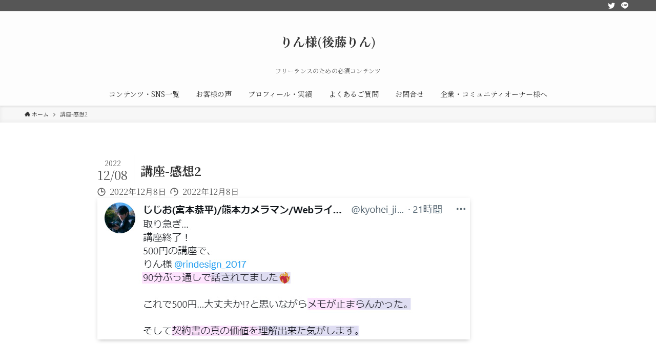

--- FILE ---
content_type: text/html; charset=UTF-8
request_url: https://rinsama.com/keiyakukouza500yen/%E8%AC%9B%E5%BA%A7-%E6%84%9F%E6%83%B32/
body_size: 13922
content:
<!DOCTYPE html>
<html dir="ltr" lang="ja" prefix="og: https://ogp.me/ns#" data-loaded="false" data-scrolled="false" data-spmenu="closed">
<head>
<meta charset="utf-8">
<meta name="format-detection" content="telephone=no">
<meta http-equiv="X-UA-Compatible" content="IE=edge">
<meta name="viewport" content="width=device-width, viewport-fit=cover">
<title>講座-感想2 | りん様(後藤りん)</title>

		<!-- All in One SEO 4.9.3 - aioseo.com -->
	<meta name="robots" content="max-snippet:-1, max-image-preview:large, max-video-preview:-1" />
	<link rel="canonical" href="https://rinsama.com/keiyakukouza500yen/%e8%ac%9b%e5%ba%a7-%e6%84%9f%e6%83%b32/" />
	<meta name="generator" content="All in One SEO (AIOSEO) 4.9.3" />
		<meta property="og:locale" content="ja_JP" />
		<meta property="og:site_name" content="＃りん様ブログ" />
		<meta property="og:type" content="article" />
		<meta property="og:title" content="講座-感想2 | りん様(後藤りん)" />
		<meta property="og:url" content="https://rinsama.com/keiyakukouza500yen/%e8%ac%9b%e5%ba%a7-%e6%84%9f%e6%83%b32/" />
		<meta property="og:image" content="https://rinsama.com/wp-content/uploads/2020/09/fav-1.jpg" />
		<meta property="og:image:secure_url" content="https://rinsama.com/wp-content/uploads/2020/09/fav-1.jpg" />
		<meta property="og:image:width" content="500" />
		<meta property="og:image:height" content="500" />
		<meta property="article:published_time" content="2022-12-08T03:09:50+00:00" />
		<meta property="article:modified_time" content="2022-12-08T03:09:50+00:00" />
		<meta name="twitter:card" content="summary" />
		<meta name="twitter:title" content="講座-感想2 | りん様(後藤りん)" />
		<meta name="twitter:image" content="https://rinsama.com/wp-content/uploads/2020/09/fav-1.jpg" />
		<script type="application/ld+json" class="aioseo-schema">
			{"@context":"https:\/\/schema.org","@graph":[{"@type":"BreadcrumbList","@id":"https:\/\/rinsama.com\/keiyakukouza500yen\/%e8%ac%9b%e5%ba%a7-%e6%84%9f%e6%83%b32\/#breadcrumblist","itemListElement":[{"@type":"ListItem","@id":"https:\/\/rinsama.com#listItem","position":1,"name":"\u30db\u30fc\u30e0","item":"https:\/\/rinsama.com","nextItem":{"@type":"ListItem","@id":"https:\/\/rinsama.com\/keiyakukouza500yen\/%e8%ac%9b%e5%ba%a7-%e6%84%9f%e6%83%b32\/#listItem","name":"\u8b1b\u5ea7-\u611f\u60f32"}},{"@type":"ListItem","@id":"https:\/\/rinsama.com\/keiyakukouza500yen\/%e8%ac%9b%e5%ba%a7-%e6%84%9f%e6%83%b32\/#listItem","position":2,"name":"\u8b1b\u5ea7-\u611f\u60f32","previousItem":{"@type":"ListItem","@id":"https:\/\/rinsama.com#listItem","name":"\u30db\u30fc\u30e0"}}]},{"@type":"ItemPage","@id":"https:\/\/rinsama.com\/keiyakukouza500yen\/%e8%ac%9b%e5%ba%a7-%e6%84%9f%e6%83%b32\/#itempage","url":"https:\/\/rinsama.com\/keiyakukouza500yen\/%e8%ac%9b%e5%ba%a7-%e6%84%9f%e6%83%b32\/","name":"\u8b1b\u5ea7-\u611f\u60f32 | \u308a\u3093\u69d8(\u5f8c\u85e4\u308a\u3093)","inLanguage":"ja","isPartOf":{"@id":"https:\/\/rinsama.com\/#website"},"breadcrumb":{"@id":"https:\/\/rinsama.com\/keiyakukouza500yen\/%e8%ac%9b%e5%ba%a7-%e6%84%9f%e6%83%b32\/#breadcrumblist"},"author":{"@id":"https:\/\/rinsama.com\/author\/rinsamablog\/#author"},"creator":{"@id":"https:\/\/rinsama.com\/author\/rinsamablog\/#author"},"datePublished":"2022-12-08T12:09:50+09:00","dateModified":"2022-12-08T12:09:50+09:00"},{"@type":"Organization","@id":"https:\/\/rinsama.com\/#organization","name":"\u308a\u3093\u69d8(\u5f8c\u85e4\u308a\u3093)","description":"\u30d5\u30ea\u30fc\u30e9\u30f3\u30b9\u306e\u305f\u3081\u306e\u5fc5\u9808\u30b3\u30f3\u30c6\u30f3\u30c4","url":"https:\/\/rinsama.com\/"},{"@type":"Person","@id":"https:\/\/rinsama.com\/author\/rinsamablog\/#author","url":"https:\/\/rinsama.com\/author\/rinsamablog\/","name":"rinsamablog"},{"@type":"WebSite","@id":"https:\/\/rinsama.com\/#website","url":"https:\/\/rinsama.com\/","name":"\u308a\u3093\u69d8\u30d6\u30ed\u30b0","description":"\u30d5\u30ea\u30fc\u30e9\u30f3\u30b9\u306e\u305f\u3081\u306e\u5fc5\u9808\u30b3\u30f3\u30c6\u30f3\u30c4","inLanguage":"ja","publisher":{"@id":"https:\/\/rinsama.com\/#organization"}}]}
		</script>
		<!-- All in One SEO -->

<link rel='dns-prefetch' href='//www.googletagmanager.com' />
<link rel="alternate" type="application/rss+xml" title="りん様(後藤りん) &raquo; フィード" href="https://rinsama.com/feed/" />
<link rel="alternate" type="application/rss+xml" title="りん様(後藤りん) &raquo; コメントフィード" href="https://rinsama.com/comments/feed/" />
<link rel='stylesheet' id='wp-block-library-css'  href='https://rinsama.com/wp-includes/css/dist/block-library/style.min.css?ver=6.0.11' type='text/css' media='all' />
<link rel='stylesheet' id='swell-icons-css'  href='https://rinsama.com/wp-content/themes/swell/build/css/swell-icons.css?ver=2.6.8.3' type='text/css' media='all' />
<link rel='stylesheet' id='main_style-css'  href='https://rinsama.com/wp-content/themes/swell/build/css/main.css?ver=2.6.8.3' type='text/css' media='all' />
<link rel='stylesheet' id='swell_blocks-css'  href='https://rinsama.com/wp-content/themes/swell/build/css/blocks.css?ver=2.6.8.3' type='text/css' media='all' />
<style id='swell_custom-inline-css' type='text/css'>
:root{--swl-fz--content:4vw;--swl-font_family:"Noto Serif JP", "Hiragino Mincho ProN", serif;--swl-font_weight:400;--color_main:#565656;--color_text:#333;--color_link:#1176d4;--color_htag:#565656;--color_bg:#ffffff;--color_gradient1:#0a0a0a;--color_gradient2:#0a0a0a;--color_main_thin:rgba(108, 108, 108, 0.05 );--color_main_dark:rgba(65, 65, 65, 1 );--color_list_check:#565656;--color_list_num:#565656;--color_list_good:#cccccc;--color_list_triangle:#f4e03a;--color_list_bad:#cccccc;--color_faq_q:#d55656;--color_faq_a:#6599b7;--color_icon_good:#777777;--color_icon_good_bg:#f7f7f7;--color_icon_bad:#777777;--color_icon_bad_bg:#f7f7f7;--color_icon_info:#777777;--color_icon_info_bg:#f7f7f7;--color_icon_announce:#777777;--color_icon_announce_bg:#f7f7f7;--color_icon_pen:#777777;--color_icon_pen_bg:#f7f7f7;--color_icon_book:#777777;--color_icon_book_bg:#f7f7f7;--color_icon_point:#b2b2b2;--color_icon_check:#b2b2b2;--color_icon_batsu:#b2b2b2;--color_icon_hatena:#b2b2b2;--color_icon_caution:#b2b2b2;--color_icon_memo:#b2b2b2;--color_deep01:#565656;--color_deep02:#cccccc;--color_deep03:#63a84d;--color_deep04:#f09f4d;--color_pale01:#fff2f0;--color_pale02:#f3f8fd;--color_pale03:#f1f9ee;--color_pale04:#fdf9ee;--color_mark_blue:#a7e5dc;--color_mark_green:#ffbace;--color_mark_yellow:#ccf3ff;--color_mark_orange:#a8e0ff;--border01:solid 1px var(--color_main);--border02:double 4px var(--color_main);--border03:dashed 2px var(--color_border);--border04:solid 4px var(--color_gray);--card_posts_thumb_ratio:56.25%;--list_posts_thumb_ratio:61.8%;--big_posts_thumb_ratio:56.25%;--thumb_posts_thumb_ratio:61.8%;--color_header_bg:#fdfdfd;--color_header_text:#333333;--color_footer_bg:#fdfdfd;--color_footer_text:#333;--container_size:1200px;--article_size:900px;--logo_size_sp:70px;--logo_size_pc:70px;--logo_size_pcfix:0px;}.swl-cell-bg[data-icon="doubleCircle"]{--cell-icon-color:#ffc977}.swl-cell-bg[data-icon="circle"]{--cell-icon-color:#94e29c}.swl-cell-bg[data-icon="triangle"]{--cell-icon-color:#eeda2f}.swl-cell-bg[data-icon="close"]{--cell-icon-color:#ec9191}.swl-cell-bg[data-icon="hatena"]{--cell-icon-color:#93c9da}.swl-cell-bg[data-icon="check"]{--cell-icon-color:#94e29c}.swl-cell-bg[data-icon="line"]{--cell-icon-color:#9b9b9b}.cap_box[data-colset="col1"]{--capbox-color:#a8a8a8;--capbox-color--bg:#f9f9f9}.cap_box[data-colset="col2"]{--capbox-color:#5fb9f5;--capbox-color--bg:#edf5ff}.cap_box[data-colset="col3"]{--capbox-color:#2fcd90;--capbox-color--bg:#eafaf2}.red_{--the-btn-color:#cccccc;--the-btn-color2:#565656;--the-solid-shadow: rgba(153, 153, 153, 1 )}.blue_{--the-btn-color:#338df4;--the-btn-color2:#35eaff;--the-solid-shadow: rgba(38, 106, 183, 1 )}.green_{--the-btn-color:#62d847;--the-btn-color2:#7bf7bd;--the-solid-shadow: rgba(74, 162, 53, 1 )}.is-style-btn_normal,.is-style-btn_shiny{--the-btn-bg: linear-gradient(100deg,var(--the-btn-color) 0%,var(--the-btn-color2) 100%)}.is-style-btn_normal{--the-btn-radius:80px}.is-style-btn_solid{--the-btn-radius:0px}.is-style-btn_shiny{--the-btn-radius:80px}.is-style-btn_line{--the-btn-radius:0px}.post_content blockquote{padding:1.5em 2em 1.5em 3em}.post_content blockquote::before{content:"";display:block;width:5px;height:calc(100% - 3em);top:1.5em;left:1.5em;border-left:solid 1px rgba(180,180,180,.75);border-right:solid 1px rgba(180,180,180,.75);}.mark_blue{background:-webkit-linear-gradient(transparent 64%,var(--color_mark_blue) 0%);background:linear-gradient(transparent 64%,var(--color_mark_blue) 0%)}.mark_green{background:-webkit-linear-gradient(transparent 64%,var(--color_mark_green) 0%);background:linear-gradient(transparent 64%,var(--color_mark_green) 0%)}.mark_yellow{background:-webkit-linear-gradient(transparent 64%,var(--color_mark_yellow) 0%);background:linear-gradient(transparent 64%,var(--color_mark_yellow) 0%)}.mark_orange{background:-webkit-linear-gradient(transparent 64%,var(--color_mark_orange) 0%);background:linear-gradient(transparent 64%,var(--color_mark_orange) 0%)}[class*="is-style-icon_"]{color:#333;border-width:0}[class*="is-style-big_icon_"]{border-width:2px;border-style:solid}[data-col="gray"] .c-balloon__text{background:#f7f7f7;border-color:#ccc}[data-col="gray"] .c-balloon__before{border-right-color:#f7f7f7}[data-col="green"] .c-balloon__text{background:#d1f8c2;border-color:#9ddd93}[data-col="green"] .c-balloon__before{border-right-color:#d1f8c2}[data-col="blue"] .c-balloon__text{background:#e2f6ff;border-color:#93d2f0}[data-col="blue"] .c-balloon__before{border-right-color:#e2f6ff}[data-col="red"] .c-balloon__text{background:#ffebeb;border-color:#f48789}[data-col="red"] .c-balloon__before{border-right-color:#ffebeb}[data-col="yellow"] .c-balloon__text{background:#f9f7d2;border-color:#fbe593}[data-col="yellow"] .c-balloon__before{border-right-color:#f9f7d2}.-type-list2 .p-postList__body::after,.-type-big .p-postList__body::after{content: "READ MORE »";}.c-postThumb__cat{background-color:#565656;color:#fff;background-image: repeating-linear-gradient(-45deg,rgba(255,255,255,.1),rgba(255,255,255,.1) 6px,transparent 6px,transparent 12px)}.post_content h2{border-left:solid 8px var(--color_htag);padding:.75em 1em;background:rgba(86, 86, 86, 0.03 )}.post_content h2::before{position:absolute;display:block;pointer-events:none}.post_content h3{padding:0 .5em .5em}.post_content h3::before{content:"";width:100%;height:2px;background: repeating-linear-gradient(90deg, var(--color_htag) 0%, var(--color_htag) 29.3%, rgba(108, 108, 108, 0.2 ) 29.3%, rgba(108, 108, 108, 0.2 ) 100%)}.post_content h4{padding:0 0 0 16px;border-left:solid 2px var(--color_htag)}.l-header{box-shadow: 0 1px 4px rgba(0,0,0,.12)}.l-header__bar{color:#fff;background:#565656}.c-gnav a::after{background:var(--color_main);width:100%;height:2px;transform:scaleX(0)}.p-spHeadMenu .menu-item.-current{border-bottom-color:var(--color_main)}.c-gnav > li:hover > a::after,.c-gnav > .-current > a::after{transform: scaleX(1)}.c-gnav .sub-menu{color:#333;background:#fff}#pagetop{border-radius:50%}.c-widget__title.-spmenu{padding:.5em .75em;border-radius:var(--swl-radius--2, 0px);background:var(--color_main);color:#fff;}.c-widget__title.-footer{padding:.5em}.c-widget__title.-footer::before{content:"";bottom:0;left:0;width:40%;z-index:1;background:var(--color_main)}.c-widget__title.-footer::after{content:"";bottom:0;left:0;width:100%;background:var(--color_border)}.c-secTitle{border-left:solid 2px var(--color_main);padding:0em .75em}.p-spMenu{color:#333}.p-spMenu__inner::before{background:#fdfdfd;opacity:1}.p-spMenu__overlay{background:#000;opacity:0.6}[class*="page-numbers"]{color:#fff;background-color:#dedede}a{text-decoration: none}.l-topTitleArea.c-filterLayer::before{background-color:#000;opacity:0.2;content:""}.p-toc__list.is-style-index li::before{color:#aaaaaa}@media screen and (min-width: 960px){:root{}}@media screen and (max-width: 959px){:root{}.l-header__logo{margin-right:auto}.l-header__inner{-webkit-box-pack:end;-webkit-justify-content:flex-end;justify-content:flex-end}}@media screen and (min-width: 600px){:root{--swl-fz--content:16px;}}@media screen and (max-width: 599px){:root{}}@media (min-width: 1108px) {.alignwide{left:-100px;width:calc(100% + 200px);}}@media (max-width: 1108px) {.-sidebar-off .swell-block-fullWide__inner.l-container .alignwide{left:0px;width:100%;}}.is-style-btn_normal a,.is-style-btn_shiny a{box-shadow:var(--swl-btn_shadow)}.c-shareBtns__btn,.is-style-balloon>.c-tabList .c-tabList__button,.p-snsCta,[class*=page-numbers]{box-shadow:var(--swl-box_shadow)}.p-articleThumb__img,.p-articleThumb__youtube{box-shadow:var(--swl-img_shadow)}.p-pickupBanners__item .c-bannerLink,.p-postList__thumb{box-shadow:0 2px 8px rgba(0,0,0,.1),0 4px 4px -4px rgba(0,0,0,.1)}.p-postList.-w-ranking li:before{background-image:repeating-linear-gradient(-45deg,hsla(0,0%,100%,.1),hsla(0,0%,100%,.1) 6px,transparent 0,transparent 12px);box-shadow:1px 1px 4px rgba(0,0,0,.2)}.l-header__bar{position:relative;width:100%}.l-header__bar .c-catchphrase{color:inherit;font-size:12px;letter-spacing:var(--swl-letter_spacing,.2px);line-height:14px;margin-right:auto;overflow:hidden;padding:4px 0;white-space:nowrap;width:50%}.l-header__bar .c-iconList .c-iconList__link{margin:0;padding:4px 6px}.l-header__barInner{align-items:center;display:flex;justify-content:flex-end}@media (min-width:960px){.-parallel .l-header__inner{display:flex;flex-wrap:wrap;max-width:100%;padding-left:0;padding-right:0}.-parallel .l-header__logo{text-align:center;width:100%}.-parallel .l-header__logo .c-catchphrase{font-size:12px;line-height:1;margin-top:16px}.-parallel .l-header__gnav{width:100%}.-parallel .l-header__gnav .c-gnav{justify-content:center}.-parallel .l-header__gnav .c-gnav>li>a{padding:16px}.-parallel .c-headLogo.-txt,.-parallel .w-header{justify-content:center}.-parallel .w-header{margin-bottom:8px;margin-top:8px}.-parallel-bottom .l-header__inner{padding-top:8px}.-parallel-bottom .l-header__logo{order:1;padding:16px 0}.-parallel-bottom .w-header{order:2}.-parallel-bottom .l-header__gnav{order:3}.-parallel-top .l-header__inner{padding-bottom:8px}.-parallel-top .l-header__gnav{order:1}.-parallel-top .l-header__logo{order:2;padding:16px 0}.-parallel-top .w-header{order:3}.l-header.-parallel .w-header{width:100%}.l-fixHeader.-parallel .l-fixHeader__gnav{margin-left:auto}}.c-gnav .sub-menu a:before,.c-listMenu a:before{-webkit-font-smoothing:antialiased;-moz-osx-font-smoothing:grayscale;font-family:icomoon!important;font-style:normal;font-variant:normal;font-weight:400;line-height:1;text-transform:none}.c-submenuToggleBtn{display:none}.c-listMenu a{padding:.75em 1em .75em 1.5em;transition:padding .25s}.c-listMenu a:hover{padding-left:1.75em;padding-right:.75em}.c-gnav .sub-menu a:before,.c-listMenu a:before{color:inherit;content:"\e921";display:inline-block;left:2px;position:absolute;top:50%;-webkit-transform:translateY(-50%);transform:translateY(-50%);vertical-align:middle}.c-listMenu .children,.c-listMenu .sub-menu{margin:0}.c-listMenu .children a,.c-listMenu .sub-menu a{font-size:.9em;padding-left:2.5em}.c-listMenu .children a:before,.c-listMenu .sub-menu a:before{left:1em}.c-listMenu .children a:hover,.c-listMenu .sub-menu a:hover{padding-left:2.75em}.c-listMenu .children ul a,.c-listMenu .sub-menu ul a{padding-left:3.25em}.c-listMenu .children ul a:before,.c-listMenu .sub-menu ul a:before{left:1.75em}.c-listMenu .children ul a:hover,.c-listMenu .sub-menu ul a:hover{padding-left:3.5em}.c-gnav li:hover>.sub-menu{opacity:1;visibility:visible}.c-gnav .sub-menu:before{background:inherit;content:"";height:100%;left:0;position:absolute;top:0;width:100%;z-index:0}.c-gnav .sub-menu .sub-menu{left:100%;top:0;z-index:-1}.c-gnav .sub-menu a{padding-left:2em}.c-gnav .sub-menu a:before{left:.5em}.c-gnav .sub-menu a:hover .ttl{left:4px}:root{--color_content_bg:var(--color_bg);}.c-widget__title.-side{padding:.5em}.c-widget__title.-side::before{content:"";bottom:0;left:0;width:40%;z-index:1;background:var(--color_main)}.c-widget__title.-side::after{content:"";bottom:0;left:0;width:100%;background:var(--color_border)}.page.-index-off .w-beforeToc{display:none}@media screen and (min-width: 960px){:root{}}@media screen and (max-width: 959px){:root{}}@media screen and (min-width: 600px){:root{}}@media screen and (max-width: 599px){:root{}}.swell-block-fullWide__inner.l-container{--swl-fw_inner_pad:var(--swl-pad_container,0px)}@media (min-width:960px){.-sidebar-on .l-content .alignfull,.-sidebar-on .l-content .alignwide{left:-16px;width:calc(100% + 32px)}.swell-block-fullWide__inner.l-article{--swl-fw_inner_pad:var(--swl-pad_post_content,0px)}.-sidebar-on .swell-block-fullWide__inner .alignwide{left:0;width:100%}.-sidebar-on .swell-block-fullWide__inner .alignfull{left:calc(0px - var(--swl-fw_inner_pad, 0))!important;margin-left:0!important;margin-right:0!important;width:calc(100% + var(--swl-fw_inner_pad, 0)*2)!important}}.-index-off .p-toc,.swell-toc-placeholder:empty{display:none}.p-toc.-modal{height:100%;margin:0;overflow-y:auto;padding:0}#main_content .p-toc{border-radius:var(--swl-radius--2,0);margin:4em auto;max-width:800px}#sidebar .p-toc{margin-top:-.5em}.p-toc__ttl{display:block;font-size:1.2em;line-height:1;position:relative;text-align:center}.p-toc__ttl:before{content:"\e918";display:inline-block;font-family:icomoon;margin-right:.5em;padding-bottom:2px;vertical-align:middle}#index_modal .p-toc__ttl{margin-bottom:.5em}.p-toc__list li{line-height:1.6}.p-toc__list>li+li{margin-top:.5em}.p-toc__list li li{font-size:.9em}.p-toc__list ol,.p-toc__list ul{padding-left:.5em}.p-toc__list .mininote{display:none}.post_content .p-toc__list{padding-left:0}#sidebar .p-toc__list{margin-bottom:0}#sidebar .p-toc__list ol,#sidebar .p-toc__list ul{padding-left:0}.p-toc__link{color:inherit;font-size:inherit;text-decoration:none}.p-toc__link:hover{opacity:.8}.p-toc.-double{background:var(--color_gray);background:linear-gradient(-45deg,transparent 25%,var(--color_gray) 25%,var(--color_gray) 50%,transparent 50%,transparent 75%,var(--color_gray) 75%,var(--color_gray));background-clip:padding-box;background-size:4px 4px;border-bottom:4px double var(--color_border);border-top:4px double var(--color_border);padding:1.5em 1em 1em}.p-toc.-double .p-toc__ttl{margin-bottom:.75em}@media (min-width:960px){#main_content .p-toc{width:92%}}@media (min-width:600px){.p-toc.-double{padding:2em}}
</style>
<link rel='stylesheet' id='swell-parts/footer-css'  href='https://rinsama.com/wp-content/themes/swell/build/css/modules/parts/footer.css?ver=2.6.8.3' type='text/css' media='all' />
<link rel='stylesheet' id='swell-page/page-css'  href='https://rinsama.com/wp-content/themes/swell/build/css/modules/page/page.css?ver=2.6.8.3' type='text/css' media='all' />
<link rel='stylesheet' id='aioseo/css/src/vue/standalone/blocks/table-of-contents/global.scss-css'  href='https://rinsama.com/wp-content/plugins/all-in-one-seo-pack/dist/Lite/assets/css/table-of-contents/global.e90f6d47.css?ver=4.9.3' type='text/css' media='all' />
<style id='global-styles-inline-css' type='text/css'>
body{--wp--preset--color--black: #000;--wp--preset--color--cyan-bluish-gray: #abb8c3;--wp--preset--color--white: #fff;--wp--preset--color--pale-pink: #f78da7;--wp--preset--color--vivid-red: #cf2e2e;--wp--preset--color--luminous-vivid-orange: #ff6900;--wp--preset--color--luminous-vivid-amber: #fcb900;--wp--preset--color--light-green-cyan: #7bdcb5;--wp--preset--color--vivid-green-cyan: #00d084;--wp--preset--color--pale-cyan-blue: #8ed1fc;--wp--preset--color--vivid-cyan-blue: #0693e3;--wp--preset--color--vivid-purple: #9b51e0;--wp--preset--color--swl-main: var(--color_main);--wp--preset--color--swl-main-thin: var(--color_main_thin);--wp--preset--color--swl-gray: var(--color_gray);--wp--preset--color--swl-deep-01: var(--color_deep01);--wp--preset--color--swl-deep-02: var(--color_deep02);--wp--preset--color--swl-deep-03: var(--color_deep03);--wp--preset--color--swl-deep-04: var(--color_deep04);--wp--preset--color--swl-pale-01: var(--color_pale01);--wp--preset--color--swl-pale-02: var(--color_pale02);--wp--preset--color--swl-pale-03: var(--color_pale03);--wp--preset--color--swl-pale-04: var(--color_pale04);--wp--preset--gradient--vivid-cyan-blue-to-vivid-purple: linear-gradient(135deg,rgba(6,147,227,1) 0%,rgb(155,81,224) 100%);--wp--preset--gradient--light-green-cyan-to-vivid-green-cyan: linear-gradient(135deg,rgb(122,220,180) 0%,rgb(0,208,130) 100%);--wp--preset--gradient--luminous-vivid-amber-to-luminous-vivid-orange: linear-gradient(135deg,rgba(252,185,0,1) 0%,rgba(255,105,0,1) 100%);--wp--preset--gradient--luminous-vivid-orange-to-vivid-red: linear-gradient(135deg,rgba(255,105,0,1) 0%,rgb(207,46,46) 100%);--wp--preset--gradient--very-light-gray-to-cyan-bluish-gray: linear-gradient(135deg,rgb(238,238,238) 0%,rgb(169,184,195) 100%);--wp--preset--gradient--cool-to-warm-spectrum: linear-gradient(135deg,rgb(74,234,220) 0%,rgb(151,120,209) 20%,rgb(207,42,186) 40%,rgb(238,44,130) 60%,rgb(251,105,98) 80%,rgb(254,248,76) 100%);--wp--preset--gradient--blush-light-purple: linear-gradient(135deg,rgb(255,206,236) 0%,rgb(152,150,240) 100%);--wp--preset--gradient--blush-bordeaux: linear-gradient(135deg,rgb(254,205,165) 0%,rgb(254,45,45) 50%,rgb(107,0,62) 100%);--wp--preset--gradient--luminous-dusk: linear-gradient(135deg,rgb(255,203,112) 0%,rgb(199,81,192) 50%,rgb(65,88,208) 100%);--wp--preset--gradient--pale-ocean: linear-gradient(135deg,rgb(255,245,203) 0%,rgb(182,227,212) 50%,rgb(51,167,181) 100%);--wp--preset--gradient--electric-grass: linear-gradient(135deg,rgb(202,248,128) 0%,rgb(113,206,126) 100%);--wp--preset--gradient--midnight: linear-gradient(135deg,rgb(2,3,129) 0%,rgb(40,116,252) 100%);--wp--preset--duotone--dark-grayscale: url('#wp-duotone-dark-grayscale');--wp--preset--duotone--grayscale: url('#wp-duotone-grayscale');--wp--preset--duotone--purple-yellow: url('#wp-duotone-purple-yellow');--wp--preset--duotone--blue-red: url('#wp-duotone-blue-red');--wp--preset--duotone--midnight: url('#wp-duotone-midnight');--wp--preset--duotone--magenta-yellow: url('#wp-duotone-magenta-yellow');--wp--preset--duotone--purple-green: url('#wp-duotone-purple-green');--wp--preset--duotone--blue-orange: url('#wp-duotone-blue-orange');--wp--preset--font-size--small: 0.9em;--wp--preset--font-size--medium: 1.1em;--wp--preset--font-size--large: 1.25em;--wp--preset--font-size--x-large: 42px;--wp--preset--font-size--xs: 0.75em;--wp--preset--font-size--huge: 1.6em;}.has-black-color{color: var(--wp--preset--color--black) !important;}.has-cyan-bluish-gray-color{color: var(--wp--preset--color--cyan-bluish-gray) !important;}.has-white-color{color: var(--wp--preset--color--white) !important;}.has-pale-pink-color{color: var(--wp--preset--color--pale-pink) !important;}.has-vivid-red-color{color: var(--wp--preset--color--vivid-red) !important;}.has-luminous-vivid-orange-color{color: var(--wp--preset--color--luminous-vivid-orange) !important;}.has-luminous-vivid-amber-color{color: var(--wp--preset--color--luminous-vivid-amber) !important;}.has-light-green-cyan-color{color: var(--wp--preset--color--light-green-cyan) !important;}.has-vivid-green-cyan-color{color: var(--wp--preset--color--vivid-green-cyan) !important;}.has-pale-cyan-blue-color{color: var(--wp--preset--color--pale-cyan-blue) !important;}.has-vivid-cyan-blue-color{color: var(--wp--preset--color--vivid-cyan-blue) !important;}.has-vivid-purple-color{color: var(--wp--preset--color--vivid-purple) !important;}.has-black-background-color{background-color: var(--wp--preset--color--black) !important;}.has-cyan-bluish-gray-background-color{background-color: var(--wp--preset--color--cyan-bluish-gray) !important;}.has-white-background-color{background-color: var(--wp--preset--color--white) !important;}.has-pale-pink-background-color{background-color: var(--wp--preset--color--pale-pink) !important;}.has-vivid-red-background-color{background-color: var(--wp--preset--color--vivid-red) !important;}.has-luminous-vivid-orange-background-color{background-color: var(--wp--preset--color--luminous-vivid-orange) !important;}.has-luminous-vivid-amber-background-color{background-color: var(--wp--preset--color--luminous-vivid-amber) !important;}.has-light-green-cyan-background-color{background-color: var(--wp--preset--color--light-green-cyan) !important;}.has-vivid-green-cyan-background-color{background-color: var(--wp--preset--color--vivid-green-cyan) !important;}.has-pale-cyan-blue-background-color{background-color: var(--wp--preset--color--pale-cyan-blue) !important;}.has-vivid-cyan-blue-background-color{background-color: var(--wp--preset--color--vivid-cyan-blue) !important;}.has-vivid-purple-background-color{background-color: var(--wp--preset--color--vivid-purple) !important;}.has-black-border-color{border-color: var(--wp--preset--color--black) !important;}.has-cyan-bluish-gray-border-color{border-color: var(--wp--preset--color--cyan-bluish-gray) !important;}.has-white-border-color{border-color: var(--wp--preset--color--white) !important;}.has-pale-pink-border-color{border-color: var(--wp--preset--color--pale-pink) !important;}.has-vivid-red-border-color{border-color: var(--wp--preset--color--vivid-red) !important;}.has-luminous-vivid-orange-border-color{border-color: var(--wp--preset--color--luminous-vivid-orange) !important;}.has-luminous-vivid-amber-border-color{border-color: var(--wp--preset--color--luminous-vivid-amber) !important;}.has-light-green-cyan-border-color{border-color: var(--wp--preset--color--light-green-cyan) !important;}.has-vivid-green-cyan-border-color{border-color: var(--wp--preset--color--vivid-green-cyan) !important;}.has-pale-cyan-blue-border-color{border-color: var(--wp--preset--color--pale-cyan-blue) !important;}.has-vivid-cyan-blue-border-color{border-color: var(--wp--preset--color--vivid-cyan-blue) !important;}.has-vivid-purple-border-color{border-color: var(--wp--preset--color--vivid-purple) !important;}.has-vivid-cyan-blue-to-vivid-purple-gradient-background{background: var(--wp--preset--gradient--vivid-cyan-blue-to-vivid-purple) !important;}.has-light-green-cyan-to-vivid-green-cyan-gradient-background{background: var(--wp--preset--gradient--light-green-cyan-to-vivid-green-cyan) !important;}.has-luminous-vivid-amber-to-luminous-vivid-orange-gradient-background{background: var(--wp--preset--gradient--luminous-vivid-amber-to-luminous-vivid-orange) !important;}.has-luminous-vivid-orange-to-vivid-red-gradient-background{background: var(--wp--preset--gradient--luminous-vivid-orange-to-vivid-red) !important;}.has-very-light-gray-to-cyan-bluish-gray-gradient-background{background: var(--wp--preset--gradient--very-light-gray-to-cyan-bluish-gray) !important;}.has-cool-to-warm-spectrum-gradient-background{background: var(--wp--preset--gradient--cool-to-warm-spectrum) !important;}.has-blush-light-purple-gradient-background{background: var(--wp--preset--gradient--blush-light-purple) !important;}.has-blush-bordeaux-gradient-background{background: var(--wp--preset--gradient--blush-bordeaux) !important;}.has-luminous-dusk-gradient-background{background: var(--wp--preset--gradient--luminous-dusk) !important;}.has-pale-ocean-gradient-background{background: var(--wp--preset--gradient--pale-ocean) !important;}.has-electric-grass-gradient-background{background: var(--wp--preset--gradient--electric-grass) !important;}.has-midnight-gradient-background{background: var(--wp--preset--gradient--midnight) !important;}.has-small-font-size{font-size: var(--wp--preset--font-size--small) !important;}.has-medium-font-size{font-size: var(--wp--preset--font-size--medium) !important;}.has-large-font-size{font-size: var(--wp--preset--font-size--large) !important;}.has-x-large-font-size{font-size: var(--wp--preset--font-size--x-large) !important;}
</style>
<link rel='stylesheet' id='stripe-handler-ng-style-css'  href='https://rinsama.com/wp-content/plugins/stripe-payments/public/assets/css/public.css?ver=2.0.63' type='text/css' media='all' />
<link rel='stylesheet' id='snow-monkey-editor-css'  href='https://rinsama.com/wp-content/plugins/snow-monkey-editor/dist/css/app.css?ver=1654847789' type='text/css' media='all' />

<link href="https://fonts.googleapis.com/css?family=Noto+Serif+JP:400,700&#038;display=swap" rel="stylesheet">
<noscript><link href="https://rinsama.com/wp-content/themes/swell/build/css/noscript.css" rel="stylesheet"></noscript>
<link rel="https://api.w.org/" href="https://rinsama.com/wp-json/" /><link rel="alternate" type="application/json" href="https://rinsama.com/wp-json/wp/v2/media/11686" /><link rel='shortlink' href='https://rinsama.com/?p=11686' />
<meta name="generator" content="Site Kit by Google 1.170.0" /><style type="text/css">.broken_link, a.broken_link {
	text-decoration: line-through;
}</style><link rel="icon" href="https://rinsama.com/wp-content/uploads/2020/09/cropped-fav-1-32x32.jpg" sizes="32x32" />
<link rel="icon" href="https://rinsama.com/wp-content/uploads/2020/09/cropped-fav-1-192x192.jpg" sizes="192x192" />
<link rel="apple-touch-icon" href="https://rinsama.com/wp-content/uploads/2020/09/cropped-fav-1-180x180.jpg" />
<meta name="msapplication-TileImage" content="https://rinsama.com/wp-content/uploads/2020/09/cropped-fav-1-270x270.jpg" />
		<style type="text/css" id="wp-custom-css">
			
		</style>
		
<link rel="stylesheet" href="https://rinsama.com/wp-content/themes/swell/build/css/print.css" media="print" >
	
	
	
	
<!-- LINE Tag Base Code -->
<!-- Do Not Modify -->
<script>
(function(g,d,o){
  g._ltq=g._ltq||[];g._lt=g._lt||function(){g._ltq.push(arguments)};
  var h=location.protocol==='https:'?'https://d.line-scdn.net':'http://d.line-cdn.net';
  var s=d.createElement('script');s.async=1;
  s.src=o||h+'/n/line_tag/public/release/v1/lt.js';
  var t=d.getElementsByTagName('script')[0];t.parentNode.insertBefore(s,t);
    })(window, document);
_lt('init', {
  customerType: 'lap',
  tagId: '7d491774-5de0-4ae5-9a0c-9df58b6a3a39'
});
_lt('send', 'pv', ['7d491774-5de0-4ae5-9a0c-9df58b6a3a39']);
</script>
<noscript>
  <img height="1" width="1" style="display:none"
       src="https://tr.line.me/tag.gif?c_t=lap&t_id=7d491774-5de0-4ae5-9a0c-9df58b6a3a39&e=pv&noscript=1" />
</noscript>
<!-- End LINE Tag Base Code -->

	
	
	
	<script>
_lt('send', 'cv', {
  type: 'Conversion'
},['7d491774-5de0-4ae5-9a0c-9df58b6a3a39']);
</script>

	
	
	
	<script async src="https://pagead2.googlesyndication.com/pagead/js/adsbygoogle.js?client=ca-pub-3042634415085285"
     crossorigin="anonymous"></script>
	
	
	
	
<!-- Google tag (gtag.js) -->
<script async src="https://www.googletagmanager.com/gtag/js?id=G-3XP91FMJEM"></script>
<script>
  window.dataLayer = window.dataLayer || [];
  function gtag(){dataLayer.push(arguments);}
  gtag('js', new Date());

  gtag('config', 'G-3XP91FMJEM');
</script>
	
	
	
	
	<!-- LINE Tag Base Code -->
<!-- Do Not Modify -->
<script>
(function(g,d,o){
  g._ltq=g._ltq||[];g._lt=g._lt||function(){g._ltq.push(arguments)};
  var h=location.protocol==='https:'?'https://d.line-scdn.net':'http://d.line-cdn.net';
  var s=d.createElement('script');s.async=1;
  s.src=o||h+'/n/line_tag/public/release/v1/lt.js';
  var t=d.getElementsByTagName('script')[0];t.parentNode.insertBefore(s,t);
    })(window, document);
_lt('init', {
  customerType: 'lap',
  tagId: 'c264adf4-3a2e-4ddf-adf2-17a7f482400b'
});
_lt('send', 'pv', ['c264adf4-3a2e-4ddf-adf2-17a7f482400b']);
</script>
<noscript>
  <img height="1" width="1" style="display:none"
       src="https://tr.line.me/tag.gif?c_t=lap&t_id=c264adf4-3a2e-4ddf-adf2-17a7f482400b&e=pv&noscript=1" />
</noscript>
<!-- End LINE Tag Base Code -->
<script>
_lt('send', 'cv', {
  type: 'Conversion'
},['c264adf4-3a2e-4ddf-adf2-17a7f482400b']);
</script>

	
	
	
	
</head>
<body>
<svg xmlns="http://www.w3.org/2000/svg" viewBox="0 0 0 0" width="0" height="0" focusable="false" role="none" style="visibility: hidden; position: absolute; left: -9999px; overflow: hidden;" ><defs><filter id="wp-duotone-dark-grayscale"><feColorMatrix color-interpolation-filters="sRGB" type="matrix" values=" .299 .587 .114 0 0 .299 .587 .114 0 0 .299 .587 .114 0 0 .299 .587 .114 0 0 " /><feComponentTransfer color-interpolation-filters="sRGB" ><feFuncR type="table" tableValues="0 0.49803921568627" /><feFuncG type="table" tableValues="0 0.49803921568627" /><feFuncB type="table" tableValues="0 0.49803921568627" /><feFuncA type="table" tableValues="1 1" /></feComponentTransfer><feComposite in2="SourceGraphic" operator="in" /></filter></defs></svg><svg xmlns="http://www.w3.org/2000/svg" viewBox="0 0 0 0" width="0" height="0" focusable="false" role="none" style="visibility: hidden; position: absolute; left: -9999px; overflow: hidden;" ><defs><filter id="wp-duotone-grayscale"><feColorMatrix color-interpolation-filters="sRGB" type="matrix" values=" .299 .587 .114 0 0 .299 .587 .114 0 0 .299 .587 .114 0 0 .299 .587 .114 0 0 " /><feComponentTransfer color-interpolation-filters="sRGB" ><feFuncR type="table" tableValues="0 1" /><feFuncG type="table" tableValues="0 1" /><feFuncB type="table" tableValues="0 1" /><feFuncA type="table" tableValues="1 1" /></feComponentTransfer><feComposite in2="SourceGraphic" operator="in" /></filter></defs></svg><svg xmlns="http://www.w3.org/2000/svg" viewBox="0 0 0 0" width="0" height="0" focusable="false" role="none" style="visibility: hidden; position: absolute; left: -9999px; overflow: hidden;" ><defs><filter id="wp-duotone-purple-yellow"><feColorMatrix color-interpolation-filters="sRGB" type="matrix" values=" .299 .587 .114 0 0 .299 .587 .114 0 0 .299 .587 .114 0 0 .299 .587 .114 0 0 " /><feComponentTransfer color-interpolation-filters="sRGB" ><feFuncR type="table" tableValues="0.54901960784314 0.98823529411765" /><feFuncG type="table" tableValues="0 1" /><feFuncB type="table" tableValues="0.71764705882353 0.25490196078431" /><feFuncA type="table" tableValues="1 1" /></feComponentTransfer><feComposite in2="SourceGraphic" operator="in" /></filter></defs></svg><svg xmlns="http://www.w3.org/2000/svg" viewBox="0 0 0 0" width="0" height="0" focusable="false" role="none" style="visibility: hidden; position: absolute; left: -9999px; overflow: hidden;" ><defs><filter id="wp-duotone-blue-red"><feColorMatrix color-interpolation-filters="sRGB" type="matrix" values=" .299 .587 .114 0 0 .299 .587 .114 0 0 .299 .587 .114 0 0 .299 .587 .114 0 0 " /><feComponentTransfer color-interpolation-filters="sRGB" ><feFuncR type="table" tableValues="0 1" /><feFuncG type="table" tableValues="0 0.27843137254902" /><feFuncB type="table" tableValues="0.5921568627451 0.27843137254902" /><feFuncA type="table" tableValues="1 1" /></feComponentTransfer><feComposite in2="SourceGraphic" operator="in" /></filter></defs></svg><svg xmlns="http://www.w3.org/2000/svg" viewBox="0 0 0 0" width="0" height="0" focusable="false" role="none" style="visibility: hidden; position: absolute; left: -9999px; overflow: hidden;" ><defs><filter id="wp-duotone-midnight"><feColorMatrix color-interpolation-filters="sRGB" type="matrix" values=" .299 .587 .114 0 0 .299 .587 .114 0 0 .299 .587 .114 0 0 .299 .587 .114 0 0 " /><feComponentTransfer color-interpolation-filters="sRGB" ><feFuncR type="table" tableValues="0 0" /><feFuncG type="table" tableValues="0 0.64705882352941" /><feFuncB type="table" tableValues="0 1" /><feFuncA type="table" tableValues="1 1" /></feComponentTransfer><feComposite in2="SourceGraphic" operator="in" /></filter></defs></svg><svg xmlns="http://www.w3.org/2000/svg" viewBox="0 0 0 0" width="0" height="0" focusable="false" role="none" style="visibility: hidden; position: absolute; left: -9999px; overflow: hidden;" ><defs><filter id="wp-duotone-magenta-yellow"><feColorMatrix color-interpolation-filters="sRGB" type="matrix" values=" .299 .587 .114 0 0 .299 .587 .114 0 0 .299 .587 .114 0 0 .299 .587 .114 0 0 " /><feComponentTransfer color-interpolation-filters="sRGB" ><feFuncR type="table" tableValues="0.78039215686275 1" /><feFuncG type="table" tableValues="0 0.94901960784314" /><feFuncB type="table" tableValues="0.35294117647059 0.47058823529412" /><feFuncA type="table" tableValues="1 1" /></feComponentTransfer><feComposite in2="SourceGraphic" operator="in" /></filter></defs></svg><svg xmlns="http://www.w3.org/2000/svg" viewBox="0 0 0 0" width="0" height="0" focusable="false" role="none" style="visibility: hidden; position: absolute; left: -9999px; overflow: hidden;" ><defs><filter id="wp-duotone-purple-green"><feColorMatrix color-interpolation-filters="sRGB" type="matrix" values=" .299 .587 .114 0 0 .299 .587 .114 0 0 .299 .587 .114 0 0 .299 .587 .114 0 0 " /><feComponentTransfer color-interpolation-filters="sRGB" ><feFuncR type="table" tableValues="0.65098039215686 0.40392156862745" /><feFuncG type="table" tableValues="0 1" /><feFuncB type="table" tableValues="0.44705882352941 0.4" /><feFuncA type="table" tableValues="1 1" /></feComponentTransfer><feComposite in2="SourceGraphic" operator="in" /></filter></defs></svg><svg xmlns="http://www.w3.org/2000/svg" viewBox="0 0 0 0" width="0" height="0" focusable="false" role="none" style="visibility: hidden; position: absolute; left: -9999px; overflow: hidden;" ><defs><filter id="wp-duotone-blue-orange"><feColorMatrix color-interpolation-filters="sRGB" type="matrix" values=" .299 .587 .114 0 0 .299 .587 .114 0 0 .299 .587 .114 0 0 .299 .587 .114 0 0 " /><feComponentTransfer color-interpolation-filters="sRGB" ><feFuncR type="table" tableValues="0.098039215686275 1" /><feFuncG type="table" tableValues="0 0.66274509803922" /><feFuncB type="table" tableValues="0.84705882352941 0.41960784313725" /><feFuncA type="table" tableValues="1 1" /></feComponentTransfer><feComposite in2="SourceGraphic" operator="in" /></filter></defs></svg><div id="body_wrap" class="attachment attachment-template-default attachmentid-11686 attachment-jpeg -body-solid -sidebar-off -frame-off id_11686" >
<div id="sp_menu" class="p-spMenu -right">
	<div class="p-spMenu__inner">
		<div class="p-spMenu__closeBtn">
			<button class="c-iconBtn -menuBtn c-plainBtn" data-onclick="toggleMenu" aria-label="メニューを閉じる">
				<i class="c-iconBtn__icon icon-close-thin"></i>
			</button>
		</div>
		<div class="p-spMenu__body">
			<div class="c-widget__title -spmenu">
							</div>
			<div class="p-spMenu__nav">
				<ul class="c-spnav c-listMenu"><li class="menu-item menu-item-type-post_type menu-item-object-page menu-item-has-children menu-item-4906"><a href="https://rinsama.com/all/">コンテンツ・SNS一覧</a>
<ul class="sub-menu">
	<li class="menu-item menu-item-type-post_type menu-item-object-post menu-item-4911"><a href="https://rinsama.com/note1/">フリーランスのための契約書</a></li>
	<li class="menu-item menu-item-type-post_type menu-item-object-post menu-item-4909"><a href="https://rinsama.com/note4/">営業しない集客</a></li>
	<li class="menu-item menu-item-type-post_type menu-item-object-post menu-item-6581"><a href="https://rinsama.com/note5/">無断転載に負けるな</a></li>
	<li class="menu-item menu-item-type-post_type menu-item-object-post menu-item-4910"><a href="https://rinsama.com/note2/">陰キャのTwitterマネタイズ・運用法</a></li>
</ul>
</li>
<li class="menu-item menu-item-type-post_type menu-item-object-post menu-item-4908"><a href="https://rinsama.com/review/">お客様の声</a></li>
<li class="menu-item menu-item-type-post_type menu-item-object-page menu-item-5080"><a href="https://rinsama.com/profile/">プロフィール・実績</a></li>
<li class="menu-item menu-item-type-post_type menu-item-object-page menu-item-8096"><a href="https://rinsama.com/faq/">よくあるご質問</a></li>
<li class="menu-item menu-item-type-post_type menu-item-object-page menu-item-4905"><a href="https://rinsama.com/contact/">お問合せ</a></li>
<li class="menu-item menu-item-type-post_type menu-item-object-page menu-item-11048"><a href="https://rinsama.com/contact2/">企業・コミュニティオーナー様へ</a></li>
</ul>			</div>
					</div>
	</div>
	<div class="p-spMenu__overlay c-overlay" data-onclick="toggleMenu"></div>
</div>
<header id="header" class="l-header -parallel -parallel-bottom" data-spfix="0">
	<div class="l-header__bar pc_">
	<div class="l-header__barInner l-container">
		<ul class="c-iconList">
						<li class="c-iconList__item -twitter">
						<a href="https://twitter.com/rindesign_2017" target="_blank" rel="noopener" class="c-iconList__link u-fz-14 hov-flash" aria-label="twitter">
							<i class="c-iconList__icon icon-twitter" role="presentation"></i>
						</a>
					</li>
									<li class="c-iconList__item -line">
						<a href="https://lin.ee/8lZrUtm" target="_blank" rel="noopener" class="c-iconList__link u-fz-14 hov-flash" aria-label="line">
							<i class="c-iconList__icon icon-line" role="presentation"></i>
						</a>
					</li>
				</ul>
	</div>
</div>
	<div class="l-header__inner l-container">
		<div class="l-header__logo">
			<div class="c-headLogo -txt"><a href="https://rinsama.com/" title="りん様(後藤りん)" class="c-headLogo__link" rel="home">りん様(後藤りん)</a></div>							<div class="c-catchphrase u-thin">フリーランスのための必須コンテンツ</div>
					</div>
		<nav id="gnav" class="l-header__gnav c-gnavWrap">
					<ul class="c-gnav">
			<li class="menu-item menu-item-type-post_type menu-item-object-page menu-item-has-children menu-item-4906"><a href="https://rinsama.com/all/"><span class="ttl">コンテンツ・SNS一覧</span></a>
<ul class="sub-menu">
	<li class="menu-item menu-item-type-post_type menu-item-object-post menu-item-4911"><a href="https://rinsama.com/note1/"><span class="ttl">フリーランスのための契約書</span></a></li>
	<li class="menu-item menu-item-type-post_type menu-item-object-post menu-item-4909"><a href="https://rinsama.com/note4/"><span class="ttl">営業しない集客</span></a></li>
	<li class="menu-item menu-item-type-post_type menu-item-object-post menu-item-6581"><a href="https://rinsama.com/note5/"><span class="ttl">無断転載に負けるな</span></a></li>
	<li class="menu-item menu-item-type-post_type menu-item-object-post menu-item-4910"><a href="https://rinsama.com/note2/"><span class="ttl">陰キャのTwitterマネタイズ・運用法</span></a></li>
</ul>
</li>
<li class="menu-item menu-item-type-post_type menu-item-object-post menu-item-4908"><a href="https://rinsama.com/review/"><span class="ttl">お客様の声</span></a></li>
<li class="menu-item menu-item-type-post_type menu-item-object-page menu-item-5080"><a href="https://rinsama.com/profile/"><span class="ttl">プロフィール・実績</span></a></li>
<li class="menu-item menu-item-type-post_type menu-item-object-page menu-item-8096"><a href="https://rinsama.com/faq/"><span class="ttl">よくあるご質問</span></a></li>
<li class="menu-item menu-item-type-post_type menu-item-object-page menu-item-4905"><a href="https://rinsama.com/contact/"><span class="ttl">お問合せ</span></a></li>
<li class="menu-item menu-item-type-post_type menu-item-object-page menu-item-11048"><a href="https://rinsama.com/contact2/"><span class="ttl">企業・コミュニティオーナー様へ</span></a></li>
					</ul>
			</nav>
		<div class="l-header__customBtn sp_">
	</div>
<div class="l-header__menuBtn sp_">
	<button class="c-iconBtn -menuBtn c-plainBtn" data-onclick="toggleMenu" aria-label="メニューボタン">
		<i class="c-iconBtn__icon icon-menu-thin"></i>
			</button>
</div>
	</div>
	</header>
<div id="breadcrumb" class="p-breadcrumb -bg-on"><ol class="p-breadcrumb__list l-container"><li class="p-breadcrumb__item"><a href="https://rinsama.com/" class="p-breadcrumb__text"><span class="icon-home"> ホーム</span></a></li><li class="p-breadcrumb__item"><span class="p-breadcrumb__text">講座-感想2</span></li></ol></div><div id="content" class="l-content l-container" data-postid="11686">
<main id="main_content" class="l-mainContent l-article">
	<div class="l-mainContent__inner">
		<div class="p-articleHead c-postTitle">
	<h1 class="c-postTitle__ttl">講座-感想2</h1>
	<time class="c-postTitle__date u-thin" datetime="2022-12-08">
		<span class="__y">2022</span>
		<span class="__md">12/08</span>
	</time>
</div>
<div class="p-articleMetas -top">
	<div class="p-articleMetas__times c-postTimes u-thin">
			<span class="c-postTimes__posted icon-posted" aria-label="公開日">
			2022年12月8日		</span>
				<time class="c-postTimes__modified icon-modified" datetime="2022-12-08" aria-label="更新日">
			2022年12月8日		</time>
	</div>
</div>

					<figure class="p-articleThumb">
				<img src="https://rinsama.com/wp-content/uploads/2022/12/b206b45fc3d10bf8cc90263c2dab8c54.jpg" alt="講座-感想2" class="p-articleThumb__img">
				<figcaption class="p-articleThumb__figcaption"></figcaption>
			</figure>
		
		<div class="post_content">
					</div>
	</div>
</main>
</div>
<footer id="footer" class="l-footer">
	<div class="l-footer__inner">
	<div class="l-footer__widgetArea">
	<div class="l-container w-footer -col2">
		<div class="w-footer__box"><div id="swell_prof_widget-6" class="c-widget widget_swell_prof_widget"><div class="p-profileBox">
				<figure class="p-profileBox__icon">
			<img width="120" height="120"  src="[data-uri]" alt="" class="p-profileBox__iconImg lazyload" sizes="(max-width: 120px) 100vw, 120px" data-src="https://rinsama.com/wp-content/uploads/2021/09/EXQCGDqUcAUw9h3-300x295.jpg" data-srcset="https://rinsama.com/wp-content/uploads/2021/09/EXQCGDqUcAUw9h3-300x295.jpg 300w, https://rinsama.com/wp-content/uploads/2021/09/EXQCGDqUcAUw9h3.jpg 711w" data-aspectratio="120/120" ><noscript><img src="https://rinsama.com/wp-content/uploads/2021/09/EXQCGDqUcAUw9h3-300x295.jpg" class="p-profileBox__iconImg" alt=""></noscript>		</figure>
		<div class="p-profileBox__name u-fz-m">
		後藤 りん	</div>
				<div class="p-profileBox__text">
			コンテンツ販売ページです。							<div class="p-profileBox__btn is-style-btn_normal">
					<a href="https://note.com/rin_2017/n/n6c2de83709d3" style="background:#666" class="p-profileBox__btnLink">
						PROFILE					</a>
				</div>
					</div>
		<ul class="c-iconList p-profileBox__iconList">
						<li class="c-iconList__item -twitter">
						<a href="https://twitter.com/rindesign_2017" target="_blank" rel="noopener" class="c-iconList__link u-fz-16 hov-flash" aria-label="twitter">
							<i class="c-iconList__icon icon-twitter" role="presentation"></i>
						</a>
					</li>
									<li class="c-iconList__item -line">
						<a href="https://lin.ee/8lZrUtm" target="_blank" rel="noopener" class="c-iconList__link u-fz-16 hov-flash" aria-label="line">
							<i class="c-iconList__icon icon-line" role="presentation"></i>
						</a>
					</li>
				</ul>
</div>
</div></div><div class="w-footer__box"><div id="swell_prof_widget-8" class="c-widget widget_swell_prof_widget"><div class="p-profileBox">
				<figure class="p-profileBox__icon">
			<img width="120" height="120"  src="[data-uri]" alt="" class="p-profileBox__iconImg lazyload" sizes="(max-width: 120px) 100vw, 120px" data-src="https://rinsama.com/wp-content/uploads/2021/09/note_logo-2.png" data-srcset="https://rinsama.com/wp-content/uploads/2021/09/note_logo-2.png 193w, https://rinsama.com/wp-content/uploads/2021/09/note_logo-2-150x150.png 150w" data-aspectratio="120/120" ><noscript><img src="https://rinsama.com/wp-content/uploads/2021/09/note_logo-2.png" class="p-profileBox__iconImg" alt=""></noscript>		</figure>
		<div class="p-profileBox__name u-fz-m">
			</div>
				<div class="p-profileBox__text">
			noteからも購入できます。							<div class="p-profileBox__btn is-style-btn_normal">
					<a href="https://note.com/rin_2017" style="background:#666" class="p-profileBox__btnLink">
						NOTE					</a>
				</div>
					</div>
		</div>
</div></div>	</div>
</div>
		<div class="l-footer__foot">
			<div class="l-container">
			<ul class="l-footer__nav"><li class="menu-item menu-item-type-post_type menu-item-object-page menu-item-4921"><a href="https://rinsama.com/lew/">特定商取引法に基づく表記/プライバシーポリシー</a></li>
<li class="menu-item menu-item-type-post_type menu-item-object-page menu-item-4922"><a href="https://rinsama.com/all/">コンテンツ・SNS一覧</a></li>
</ul>			<p class="copyright">
				<span lang="en">&copy;</span>
				りん様(後藤りん)			</p>
					</div>
	</div>
</div>
</footer>
<div class="p-fixBtnWrap">
	
			<button id="pagetop" class="c-fixBtn c-plainBtn hov-bg-main" data-onclick="pageTop" aria-label="ページトップボタン" data-has-text="">
			<i class="c-fixBtn__icon icon-chevron-small-up" role="presentation"></i>
					</button>
	</div>

<div id="search_modal" class="c-modal p-searchModal">
	<div class="c-overlay" data-onclick="toggleSearch"></div>
	<div class="p-searchModal__inner">
		<form role="search" method="get" class="c-searchForm" action="https://rinsama.com/" role="search">
	<input type="text" value="" name="s" class="c-searchForm__s s" placeholder="検索" aria-label="検索ワード">
	<button type="submit" class="c-searchForm__submit icon-search hov-opacity u-bg-main" value="search" aria-label="検索を実行する"></button>
</form>
		<button class="c-modal__close c-plainBtn" data-onclick="toggleSearch">
			<i class="icon-batsu"></i> 閉じる		</button>
	</div>
</div>
<div id="index_modal" class="c-modal p-indexModal">
	<div class="c-overlay" data-onclick="toggleIndex"></div>
	<div class="p-indexModal__inner">
		<div class="p-toc post_content -modal"><span class="p-toc__ttl">目次</span></div>
		<button class="c-modal__close c-plainBtn" data-onclick="toggleIndex">
			<i class="icon-batsu"></i> 閉じる		</button>
	</div>
</div>
</div><!--/ #all_wrapp-->
<div class="l-scrollObserver" aria-hidden="true"></div><script type='text/javascript' id='swell_script-js-extra'>
/* <![CDATA[ */
var swellVars = {"siteUrl":"https:\/\/rinsama.com\/","restUrl":"https:\/\/rinsama.com\/wp-json\/wp\/v2\/","ajaxUrl":"https:\/\/rinsama.com\/wp-admin\/admin-ajax.php","ajaxNonce":"bfe412ac6b","isLoggedIn":"","useAjaxAfterPost":"","useAjaxFooter":"","usePvCount":"1","isFixHeadSP":"","tocListTag":"ul","tocTarget":"h3","tocMinnum":"2"};
/* ]]> */
</script>
<script type='text/javascript' src='https://rinsama.com/wp-content/themes/swell/build/js/main.min.js?ver=2.6.8.3' id='swell_script-js'></script>
<script type='text/javascript' src='https://rinsama.com/wp-includes/js/jquery/jquery.min.js?ver=3.6.0' id='jquery-core-js'></script>
<script type='text/javascript' id='stripe-handler-ng-js-extra'>
/* <![CDATA[ */
var wpASPNG = {"iframeUrl":"https:\/\/rinsama.com\/asp-payment-box\/","ppSlug":"asp-payment-box","prefetch":"0","ckey":"c3abd2ecada36411002ca332bb4110e0","aspDevMode":"1"};
/* ]]> */
</script>
<script type='text/javascript' src='https://rinsama.com/wp-content/plugins/stripe-payments/public/assets/js/stripe-handler-ng.js?ver=2.0.63' id='stripe-handler-ng-js'></script>
<script type='text/javascript' src='https://rinsama.com/wp-content/plugins/snow-monkey-editor/dist/js/app.js?ver=1654847789' id='snow-monkey-editor-js'></script>
<script type='text/javascript' id='marker_animation-marker_animation-js-extra'>
/* <![CDATA[ */
var markerAnimation = {"version":"4.1.2","selector":".marker-animation","prefix":"ma_","settings":[{"id":9407,"options":{"color":"#ffe0ff","thickness":".6em","duration":"0","delay":"0","function":"ease","font_weight":"bold","stripe":false,"repeat":false,"rtl":false,"padding_bottom":".8em","is_valid_button_block_editor":1,"selector":".marker-animation-9407","class":"marker-animation-9407"},"title":"\u5951\u7d04\u66f8note-LP"},{"id":12766,"options":{"color":"#f9e3c2","thickness":".6em","duration":"0","delay":"0","function":"ease","font_weight":"bold","stripe":false,"repeat":false,"rtl":false,"padding_bottom":".8em","is_valid_button_block_editor":1,"selector":".marker-animation-12766","class":"marker-animation-12766"},"title":"\u304a\u5ba2\u69d8\u5bfe\u5fdc\u8b1b\u5ea7"},{"id":13152,"options":{"color":"#ffffd3","thickness":".6em","duration":"0","delay":"0","function":"ease","font_weight":"bold","stripe":false,"repeat":false,"rtl":false,"padding_bottom":".8em","is_valid_button_block_editor":1,"selector":".marker-animation-13152","class":"marker-animation-13152"},"title":"\u304a\u5ba2\u69d8\u5bfe\u5fdc\u8b1b\u5ea72"},{"id":13634,"options":{"color":"#a1b0d3","thickness":".6em","duration":"0","delay":"0","function":"ease","font_weight":"bold","stripe":false,"repeat":false,"rtl":false,"padding_bottom":".8em","is_valid_button_block_editor":1,"selector":".marker-animation-13634","class":"marker-animation-13634"},"title":"\u55b6\u696d\u3057\u306a\u3044\u96c6\u5ba2"},{"id":8931,"options":{"color":"#d1d1d1","thickness":".6em","duration":"0","delay":"0","function":"ease","font_weight":"bold","stripe":false,"repeat":false,"rtl":false,"padding_bottom":".8em","is_valid_button_block_editor":1,"selector":".marker-animation-8931","class":"marker-animation-8931"},"title":"\u30b0\u30ec\u30fc"},{"id":8932,"options":{"color":"#cc9292","thickness":".6em","duration":"0","delay":"0","function":"ease","font_weight":"bold","stripe":false,"repeat":false,"rtl":false,"padding_bottom":".8em","is_valid_button_block_editor":1,"selector":".marker-animation-8932","class":"marker-animation-8932"},"title":"\u8d64-\u8133\u5185\u5831\u544a\u66f8"},{"id":8933,"options":{"color":"#6cf","thickness":".6em","duration":"0","delay":"0","function":"ease","font_weight":"bold","stripe":false,"repeat":false,"rtl":false,"padding_bottom":".8em","is_valid_button_block_editor":1,"selector":".marker-animation-8933","class":"marker-animation-8933"},"title":"\u9752"},{"id":8934,"options":{"color":"#ffbb5b","thickness":".6em","duration":"0","delay":"0","function":"ease","font_weight":"bold","stripe":true,"repeat":false,"rtl":false,"padding_bottom":".8em","is_valid_button_block_editor":1,"selector":".marker-animation-8934","class":"marker-animation-8934"},"title":"\u30b9\u30c8\u30e9\u30a4\u30d7"}],"default":{"color":"#ffff66","thickness":".6em","duration":"0","delay":"0","function":"ease","font_weight":"bold","stripe":false,"repeat":false,"rtl":false,"padding_bottom":".8em"}};
/* ]]> */
</script>
<script type='text/javascript' src='https://rinsama.com/wp-content/plugins/marker-animation/assets/js/marker-animation.min.js?ver=4.1.2' id='marker_animation-marker_animation-js'></script>
<script type='text/javascript' src='https://rinsama.com/wp-content/themes/swell/assets/js/plugins/lazysizes.min.js?ver=2.6.8.3' id='swell_lazysizes-js'></script>

<!-- JSON-LD @SWELL -->
<script type="application/ld+json">{"@context": "https://schema.org","@graph": [{"@type":"Organization","@id":"https:\/\/rinsama.com\/#organization","name":"りん様(後藤りん)","url":"https:\/\/rinsama.com\/"},{"@type":"WebSite","@id":"https:\/\/rinsama.com\/#website","url":"https:\/\/rinsama.com\/","name":"りん様(後藤りん)","description":"フリーランスのための必須コンテンツ","potentialAction":{"@type":"SearchAction","target":"https:\/\/rinsama.com\/?s={s}","query-input":"name=s required"}},{"@type":"WebPage","@id":"https:\/\/rinsama.com\/keiyakukouza500yen\/%e8%ac%9b%e5%ba%a7-%e6%84%9f%e6%83%b32\/","url":"https:\/\/rinsama.com\/keiyakukouza500yen\/%e8%ac%9b%e5%ba%a7-%e6%84%9f%e6%83%b32\/","name":"講座-感想2","isPartOf":{"@id":"https:\/\/rinsama.com\/#website"}},{"@type":"Article","mainEntityOfPage":{"@type":"WebPage","@id":"https:\/\/rinsama.com\/keiyakukouza500yen\/%e8%ac%9b%e5%ba%a7-%e6%84%9f%e6%83%b32\/"},"headline":"講座-感想2","image":{"@type":"ImageObject","url":"https:\/\/rinsama.com\/wp-content\/themes\/swell\/assets\/img\/no_img.png"},"datePublished":"2022-12-08T12:09:50+0900","dateModified":"2022-12-08T12:09:50+0900","author":{"@type":"Person","@id":"https:\/\/rinsama.com\/keiyakukouza500yen\/%e8%ac%9b%e5%ba%a7-%e6%84%9f%e6%83%b32\/#author","name":"rinsamablog","url":"https:\/\/rinsama.com\/"},"publisher":{"@id":"https:\/\/rinsama.com\/#organization"}}]}</script>
<!-- / JSON-LD @SWELL -->
</body></html>


--- FILE ---
content_type: text/html; charset=utf-8
request_url: https://www.google.com/recaptcha/api2/aframe
body_size: 265
content:
<!DOCTYPE HTML><html><head><meta http-equiv="content-type" content="text/html; charset=UTF-8"></head><body><script nonce="sOnMgtalag2M1V2840UPUQ">/** Anti-fraud and anti-abuse applications only. See google.com/recaptcha */ try{var clients={'sodar':'https://pagead2.googlesyndication.com/pagead/sodar?'};window.addEventListener("message",function(a){try{if(a.source===window.parent){var b=JSON.parse(a.data);var c=clients[b['id']];if(c){var d=document.createElement('img');d.src=c+b['params']+'&rc='+(localStorage.getItem("rc::a")?sessionStorage.getItem("rc::b"):"");window.document.body.appendChild(d);sessionStorage.setItem("rc::e",parseInt(sessionStorage.getItem("rc::e")||0)+1);localStorage.setItem("rc::h",'1768397721450');}}}catch(b){}});window.parent.postMessage("_grecaptcha_ready", "*");}catch(b){}</script></body></html>